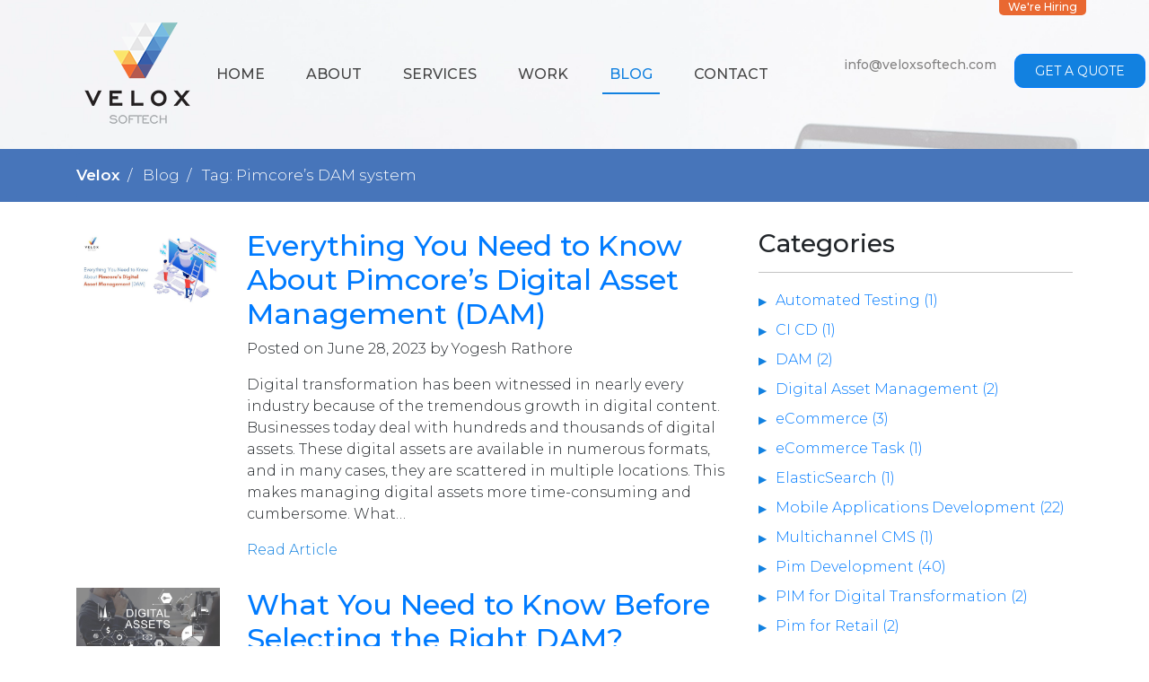

--- FILE ---
content_type: text/html; charset=UTF-8
request_url: https://veloxsoftech.com/blog/tag/pimcores-dam-system/
body_size: 6822
content:
<!DOCTYPE html>
<html lang="en">
<head>
    <title>Blog - Velox Softech</title>

    <meta charset="UTF-8"><meta name="viewport" content="width=device-width, initial-scale=1, shrink-to-fit=no"><link rel="shortcut icon" type="image/png" href="/images/Webp/favicon.webp"/><!-- Google tag (gtag.js) -->
    <script async src="https://www.googletagmanager.com/gtag/js?id=G-BTZTVXN0ZK"></script>
    <script>
      window.dataLayer = window.dataLayer || [];
      function gtag(){dataLayer.push(arguments);}
      gtag("js", new Date());

      gtag("config", "G-BTZTVXN0ZK");
    </script>
    <!-- End of Google tag (gtag.js) -->
    <!-- Facebook Pixel Code -->
    <script>
    !function(f,b,e,v,n,t,s)
    {if(f.fbq)return;n=f.fbq=function(){n.callMethod?
      n.callMethod.apply(n,arguments):n.queue.push(arguments)};
      if(!f._fbq)f._fbq=n;n.push=n;n.loaded=!0;n.version='2.0';
      n.queue=[];t=b.createElement(e);t.async=!0;
      t.src=v;s=b.getElementsByTagName(e)[0];
      s.parentNode.insertBefore(t,s)}(window, document,'script',
      'https://connect.facebook.net/en_US/fbevents.js');
      fbq('init', '590242721408461');
      fbq('track', 'PageView');
      </script>
      <noscript><img height="1" width="1" style="display:none"
      src="https://www.facebook.com/tr?id=590242721408461&ev=PageView&noscript=1"
      /></noscript>
      <!-- End Facebook Pixel Code -->
      <script type="application/ld+json">
      {
        "@context": "http://schema.org",
        "@type": "Organization",
        "name": "Velox Softech LLP",
        "url": "https://veloxsoftech.com/",
        "logo": "https://veloxsoftech.com/images/logo.png",
        "contactPoint": [{
          "@type": "ContactPoint",
          "telephone": "+91 9106141411",
          "contactType": "technical support"
          },{
            "@type": "ContactPoint",
            "telephone": "+61 (405) 258-132",
            "contactType": "sales"
            }],
            "sameAs": [
            "https://www.facebook.com/veloxsoftech/",
            "https://www.linkedin.com/company/velox-softech-llp/"
            ]
          }
          </script><script type="application/ld+json">
          {
            "@context": "http://schema.org/",
            "@type": "WebSite",
            "name": "Velox Softech LLP",
            "url": "https://veloxsoftech.com/"
          }
          </script>
            <meta name="description" content="As a leading Pimcore Development and Symfony Development Services Company, Velox Softech offer the best product information management solutions that help brands create amazing product and customer experiences.">

                          <link rel="stylesheet" href="https://veloxsoftech.com/dist/bootstrap/css/bootstrap.min.css">
                            <link rel="stylesheet" href="https://veloxsoftech.com/css/style.css?v=1.0.8">
                            <link rel="stylesheet" href="https://fonts.googleapis.com/css?family=Montserrat:300,400,500,600,700">
                <base href="https://veloxsoftech.com/"></base>
  
    
<!-- Google Tag Manager (noscript) -->
    <noscript><iframe src="https://www.googletagmanager.com/ns.html?id=GTM-5KGNRWL"
    height="0" width="0" style="display:none;visibility:hidden"></iframe></noscript>
    <!-- End Google Tag Manager (noscript) -->
<!-- This site is optimized with the Yoast SEO plugin v9.6 - https://yoast.com/wordpress/plugins/seo/ -->
<link rel="canonical" href="https://veloxsoftech.com/blog/tag/pimcores-dam-system/" />
<meta property="og:locale" content="en_US" />
<meta property="og:type" content="object" />
<meta property="og:title" content="Pimcore’s DAM system Archives - Velox Softech" />
<meta property="og:url" content="https://veloxsoftech.com/blog/tag/pimcores-dam-system/" />
<meta property="og:site_name" content="Velox Softech" />
<meta name="twitter:card" content="summary_large_image" />
<meta name="twitter:title" content="Pimcore’s DAM system Archives - Velox Softech" />
<!-- / Yoast SEO plugin. -->

<link rel='dns-prefetch' href='//s.w.org' />
<link rel="alternate" type="application/rss+xml" title="Velox Softech &raquo; Pimcore’s DAM system Tag Feed" href="https://veloxsoftech.com/blog/tag/pimcores-dam-system/feed/" />
		<script type="text/javascript">
			window._wpemojiSettings = {"baseUrl":"https:\/\/s.w.org\/images\/core\/emoji\/11\/72x72\/","ext":".png","svgUrl":"https:\/\/s.w.org\/images\/core\/emoji\/11\/svg\/","svgExt":".svg","source":{"concatemoji":"https:\/\/veloxsoftech.com\/blog\/wp-includes\/js\/wp-emoji-release.min.js?ver=5.0"}};
			!function(a,b,c){function d(a,b){var c=String.fromCharCode;l.clearRect(0,0,k.width,k.height),l.fillText(c.apply(this,a),0,0);var d=k.toDataURL();l.clearRect(0,0,k.width,k.height),l.fillText(c.apply(this,b),0,0);var e=k.toDataURL();return d===e}function e(a){var b;if(!l||!l.fillText)return!1;switch(l.textBaseline="top",l.font="600 32px Arial",a){case"flag":return!(b=d([55356,56826,55356,56819],[55356,56826,8203,55356,56819]))&&(b=d([55356,57332,56128,56423,56128,56418,56128,56421,56128,56430,56128,56423,56128,56447],[55356,57332,8203,56128,56423,8203,56128,56418,8203,56128,56421,8203,56128,56430,8203,56128,56423,8203,56128,56447]),!b);case"emoji":return b=d([55358,56760,9792,65039],[55358,56760,8203,9792,65039]),!b}return!1}function f(a){var c=b.createElement("script");c.src=a,c.defer=c.type="text/javascript",b.getElementsByTagName("head")[0].appendChild(c)}var g,h,i,j,k=b.createElement("canvas"),l=k.getContext&&k.getContext("2d");for(j=Array("flag","emoji"),c.supports={everything:!0,everythingExceptFlag:!0},i=0;i<j.length;i++)c.supports[j[i]]=e(j[i]),c.supports.everything=c.supports.everything&&c.supports[j[i]],"flag"!==j[i]&&(c.supports.everythingExceptFlag=c.supports.everythingExceptFlag&&c.supports[j[i]]);c.supports.everythingExceptFlag=c.supports.everythingExceptFlag&&!c.supports.flag,c.DOMReady=!1,c.readyCallback=function(){c.DOMReady=!0},c.supports.everything||(h=function(){c.readyCallback()},b.addEventListener?(b.addEventListener("DOMContentLoaded",h,!1),a.addEventListener("load",h,!1)):(a.attachEvent("onload",h),b.attachEvent("onreadystatechange",function(){"complete"===b.readyState&&c.readyCallback()})),g=c.source||{},g.concatemoji?f(g.concatemoji):g.wpemoji&&g.twemoji&&(f(g.twemoji),f(g.wpemoji)))}(window,document,window._wpemojiSettings);
		</script>
		<style type="text/css">
img.wp-smiley,
img.emoji {
	display: inline !important;
	border: none !important;
	box-shadow: none !important;
	height: 1em !important;
	width: 1em !important;
	margin: 0 .07em !important;
	vertical-align: -0.1em !important;
	background: none !important;
	padding: 0 !important;
}
</style>
<link rel='stylesheet' id='wp-block-library-css'  href='https://veloxsoftech.com/blog/wp-includes/css/dist/block-library/style.min.css?ver=5.0' type='text/css' media='all' />
<link rel='https://api.w.org/' href='https://veloxsoftech.com/blog/wp-json/' />
<link rel="EditURI" type="application/rsd+xml" title="RSD" href="https://veloxsoftech.com/blog/xmlrpc.php?rsd" />
<link rel="wlwmanifest" type="application/wlwmanifest+xml" href="https://veloxsoftech.com/blog/wp-includes/wlwmanifest.xml" /> 
<meta name="generator" content="WordPress 5.0" />

</head>
</body>

<div class="container-fluid headerarea  hasbreadcrumb  no-banner " style="">
        <div class="container header     ">
        <div class="row">
            <div class="col-lg-2 col-sm-6 col-8">
    <a href="https://veloxsoftech.com/"><img class="img-fluid" title="Velox Softech" alt="Velox Softech" src="https://veloxsoftech.com/images/logo.png"/></a>
</div>
<div class="col-lg-7 col-sm-12 col-12 order-lg-1 order-sm-2 order-1">
    <nav class="navbar navbar-expand-sm justify-content-end navbar-light">
        <button class="navbar-toggler navbar-mbutton" type="button" data-toggle="collapse" data-target="#collapsibleNavbar">
            <span class="navbar-toggler-icon"></span>
        </button>
        <div class="collapse navbar-collapse d-lg-block d-sm-flex justify-content-center justify-content-lg-start" id="collapsibleNavbar">
            <ul class="navbar-nav header-menu">
                                    <li class="nav-item ">
                        <a class="nav-link" href="https://veloxsoftech.com/">Home                    </a>
                            </li>
                        <li class="nav-item ">
                        <a class="nav-link" href="https://veloxsoftech.com/about-us/">About                    </a>
                            </li>
                        <li class="nav-item ">
                        <a class="nav-link" href="https://veloxsoftech.com/services/">Services                    </a>
                                            <ul>
                                                            <li>
                                    <a class="nav-link" href="https://veloxsoftech.com/services/symfony-application-development/">Symfony Development                                </a>
                                                        </li>
                                                    <li>
                                    <a class="nav-link" href="https://veloxsoftech.com/services/pimcore-development-services/">PIMCore Development                                </a>
                                                        </li>
                                                    <li>
                                    <a class="nav-link" href="https://veloxsoftech.com/services/react-native-development-services/">React Native Development                                </a>
                                                        </li>
                                    </ul>
                    </li>
                        <li class="nav-item ">
                        <a class="nav-link" href="https://veloxsoftech.com/portfolio/">Work                    </a>
                            </li>
                        <li class="nav-item  active ">
                        <a class="nav-link" href="https://veloxsoftech.com/blog/">Blog                    </a>
                            </li>
                        <li class="nav-item ">
                        <a class="nav-link" href="https://veloxsoftech.com/contact/">Contact                    </a>
                            </li>
    </ul>
</div>
</nav>
</div>
<div class=" col-lg-3 col-sm-6 col-12 order-lg-2 order-sm-1 order-2 header-right-content">
    <div class="row">
        <div class="col-md-8 col-12 header-contact-info text-sm-right text-center">
                        <p><a href="mailto: info@veloxsoftech.com">info@veloxsoftech.com</a></p>
            <p><a href="tel: "></a></p>
        </div>
        <div class="col-md-4 col-12 text-sm-right text-center">
            <a href="https://veloxsoftech.com/request-a-quote/" class="btn btn-primary quotebtn">Get a Quote</a>
        </div>
    </div>

    
        <a href="https://veloxsoftech.com/careers/" class="we-are-hiring">We're Hiring</a>

        </div>        </div><!-- end of row header -->

        
    </div><!-- end of head-->
</div><!--end of header container-fluid--><div class="container-fluid velox-breadcrumb-container">
  <div class="container">
    <div class="row velox-breadcrumb">
      <div class="col-12">
        <ul class="breadcrumb">
          <li><a href="https://veloxsoftech.com/">Velox</a></li>
                          <li>Blog</li>
                              <li>Tag: Pimcore’s DAM system</li>
                      </ul>
      </div>
    </div>
  </div>
</div><div class="clearfix"></div><div class="container blog-container">
  <div class="row">

    <div class="col-12 col-md-8">
                    <div class="blog-post">

  <div class="row">
                    <div class="col-12 col-sm-3">
           <a href="https://veloxsoftech.com/blog/everything-you-need-to-know-about-pimcores-digital-asset-management-dam/"><img src="https://veloxsoftech.com/blog/wp-content/uploads/2023/06/Everything-You-Need-to-Know-About-Pimcore’s-Digital-Asset-Management-DAM-1024x535.jpg" alt="" class="img-fluid" /></a>
      </div>
            <div class="col-12  col-sm-9">
          <a href="https://veloxsoftech.com/blog/everything-you-need-to-know-about-pimcores-digital-asset-management-dam/"><h2 class="blog-post-title">Everything You Need to Know About Pimcore’s Digital Asset Management (DAM)</h2></a>
          <p class="blog-post-meta-repeat">Posted on June 28, 2023 by Yogesh Rathore</p>
          <p>Digital transformation has been witnessed in nearly every industry because of the tremendous growth in digital content. Businesses today deal with hundreds and thousands of digital assets. These digital assets are available in numerous formats, and in many cases, they are scattered in multiple locations. This makes managing digital assets more time-consuming and cumbersome. What&#8230;</p>
          <a href="https://veloxsoftech.com/blog/everything-you-need-to-know-about-pimcores-digital-asset-management-dam/" class="read-more-link">Read Article</a>
      </div>
  </div>

</div><!-- /.blog-post -->                    <div class="blog-post">

  <div class="row">
                    <div class="col-12 col-sm-3">
           <a href="https://veloxsoftech.com/blog/what-you-need-to-know-before-selecting-the-right-dam/"><img src="https://veloxsoftech.com/blog/wp-content/uploads/2023/02/digital-assets-business-management-system-concept-1024x512.jpg" alt="" class="img-fluid" /></a>
      </div>
            <div class="col-12  col-sm-9">
          <a href="https://veloxsoftech.com/blog/what-you-need-to-know-before-selecting-the-right-dam/"><h2 class="blog-post-title">What You Need to Know Before Selecting the Right DAM?</h2></a>
          <p class="blog-post-meta-repeat">Posted on February 28, 2023 by Dhaval Prajapati</p>
          <p>Does your company deal with a large number of digital assets? If so, then you may need a Digital Asset Management (DAM)solution for your organization. DAM offers a centralized location for storing and managing digital data, such as photos, videos, documents and other files, allowing you to find and share them in large quantities. Knowing&#8230;</p>
          <a href="https://veloxsoftech.com/blog/what-you-need-to-know-before-selecting-the-right-dam/" class="read-more-link">Read Article</a>
      </div>
  </div>

</div><!-- /.blog-post -->                    <div class="blog-post">

  <div class="row">
                    <div class="col-12 col-sm-3">
           <a href="https://veloxsoftech.com/blog/what-is-dam-in-pimcore-and-benifit/"><img src="https://veloxsoftech.com/blog/wp-content/uploads/2023/01/digital-assest-1024x683.jpg" alt="" class="img-fluid" /></a>
      </div>
            <div class="col-12  col-sm-9">
          <a href="https://veloxsoftech.com/blog/what-is-dam-in-pimcore-and-benifit/"><h2 class="blog-post-title">What is DAM in PIMCore and How It Can Benefit Your Organization?</h2></a>
          <p class="blog-post-meta-repeat">Posted on January 13, 2023 by Dhaval Prajapati</p>
          <p>Digital assets have become a significant part of our everyday life. Every day we interact and consume a lot of data, such as images, video clips, audio files, animations, ads, streaming videos and much more. However, navigating through all this content has drawn a challenge for both consumers and companies. Consumers wish to have an&#8230;</p>
          <a href="https://veloxsoftech.com/blog/what-is-dam-in-pimcore-and-benifit/" class="read-more-link">Read Article</a>
      </div>
  </div>

</div><!-- /.blog-post -->        
        <div class="blog-pagination">
                    </div>

    </div>

    <div class="col-12 col-md-4">
      <div class="sidebar-wrapper">
  <h3>Categories</h3>

  
    <ul>
    
          <li><a href="https://veloxsoftech.com/blog/category/automated-testing/">Automated Testing (1)</a></li>

        
          <li><a href="https://veloxsoftech.com/blog/category/ci-cd/">CI CD (1)</a></li>

        
          <li><a href="https://veloxsoftech.com/blog/category/dam/">DAM (2)</a></li>

        
          <li><a href="https://veloxsoftech.com/blog/category/digital-asset-management/">Digital Asset Management (2)</a></li>

        
          <li><a href="https://veloxsoftech.com/blog/category/ecommerce/">eCommerce (3)</a></li>

        
          <li><a href="https://veloxsoftech.com/blog/category/ecommerce-task/">eCommerce Task (1)</a></li>

        
          <li><a href="https://veloxsoftech.com/blog/category/elasticsearch/">ElasticSearch (1)</a></li>

        
          <li><a href="https://veloxsoftech.com/blog/category/mobile-applications-development/">Mobile Applications Development (22)</a></li>

        
          <li><a href="https://veloxsoftech.com/blog/category/multichannel-cms/">Multichannel CMS (1)</a></li>

        
          <li><a href="https://veloxsoftech.com/blog/category/pim-development/">Pim Development (40)</a></li>

        
          <li><a href="https://veloxsoftech.com/blog/category/pim-for-digital-transformation/">PIM for Digital Transformation (2)</a></li>

        
          <li><a href="https://veloxsoftech.com/blog/category/pim-for-retail/">Pim for Retail (2)</a></li>

        
          <li><a href="https://veloxsoftech.com/blog/category/pim-solution/">PIM Solution (35)</a></li>

        
          <li><a href="https://veloxsoftech.com/blog/category/pimcore/">Pimcore (23)</a></li>

        
          <li><a href="https://veloxsoftech.com/blog/category/pimcore-development/">Pimcore Development (4)</a></li>

        
          <li><a href="https://veloxsoftech.com/blog/category/pimcore-dxp/">Pimcore DXP (1)</a></li>

        
          <li><a href="https://veloxsoftech.com/blog/category/pimcore-for-ecommerce/">Pimcore for Ecommerce (6)</a></li>

        
          <li><a href="https://veloxsoftech.com/blog/category/pimcore-headless-cms/">Pimcore Headless CMS (1)</a></li>

        
          <li><a href="https://veloxsoftech.com/blog/category/pimcore-migration/">Pimcore Migration (1)</a></li>

        
          <li><a href="https://veloxsoftech.com/blog/category/pimcore-vs-enterworks/">Pimcore Vs. EnterWorks (1)</a></li>

        
          <li><a href="https://veloxsoftech.com/blog/category/pimcore-vs-salsify/">Pimcore Vs. Salsify (1)</a></li>

        
          <li><a href="https://veloxsoftech.com/blog/category/pimprint/">PimPrint (1)</a></li>

        
          <li><a href="https://veloxsoftech.com/blog/category/product-catalog-management/">Product Catalog Management (1)</a></li>

        
          <li><a href="https://veloxsoftech.com/blog/category/product-content-lifecycle/">Product Content Lifecycle (1)</a></li>

        
          <li><a href="https://veloxsoftech.com/blog/category/productive-tool/">Productive Tool (2)</a></li>

        
          <li><a href="https://veloxsoftech.com/blog/category/pwa/">PWA (1)</a></li>

        
          <li><a href="https://veloxsoftech.com/blog/category/react-native-app/">React Native App (1)</a></li>

        
          <li><a href="https://veloxsoftech.com/blog/category/remote-developer/">Remote Developer (1)</a></li>

        
          <li><a href="https://veloxsoftech.com/blog/category/saas/">SaaS (1)</a></li>

        
          <li><a href="https://veloxsoftech.com/blog/category/software-development/">Software Development (37)</a></li>

        
          <li><a href="https://veloxsoftech.com/blog/category/symfony-development/">Symfony Development (6)</a></li>

        
          <li><a href="https://veloxsoftech.com/blog/category/ui-ux/">UI UX (1)</a></li>

          </ul>

  
  <h3>Archive</h3>

  <ul>
    	<li><a href='https://veloxsoftech.com/blog/2023/07/'>July 2023</a></li>
	<li><a href='https://veloxsoftech.com/blog/2023/06/'>June 2023</a></li>
	<li><a href='https://veloxsoftech.com/blog/2023/05/'>May 2023</a></li>
	<li><a href='https://veloxsoftech.com/blog/2023/04/'>April 2023</a></li>
	<li><a href='https://veloxsoftech.com/blog/2023/03/'>March 2023</a></li>
	<li><a href='https://veloxsoftech.com/blog/2023/02/'>February 2023</a></li>
	<li><a href='https://veloxsoftech.com/blog/2023/01/'>January 2023</a></li>
	<li><a href='https://veloxsoftech.com/blog/2022/12/'>December 2022</a></li>
	<li><a href='https://veloxsoftech.com/blog/2021/09/'>September 2021</a></li>
	<li><a href='https://veloxsoftech.com/blog/2021/07/'>July 2021</a></li>
	<li><a href='https://veloxsoftech.com/blog/2021/05/'>May 2021</a></li>
	<li><a href='https://veloxsoftech.com/blog/2021/04/'>April 2021</a></li>
	<li><a href='https://veloxsoftech.com/blog/2021/03/'>March 2021</a></li>
	<li><a href='https://veloxsoftech.com/blog/2020/12/'>December 2020</a></li>
	<li><a href='https://veloxsoftech.com/blog/2020/11/'>November 2020</a></li>
	<li><a href='https://veloxsoftech.com/blog/2020/10/'>October 2020</a></li>
	<li><a href='https://veloxsoftech.com/blog/2020/07/'>July 2020</a></li>
	<li><a href='https://veloxsoftech.com/blog/2020/06/'>June 2020</a></li>
	<li><a href='https://veloxsoftech.com/blog/2019/12/'>December 2019</a></li>
	<li><a href='https://veloxsoftech.com/blog/2019/11/'>November 2019</a></li>
	<li><a href='https://veloxsoftech.com/blog/2019/10/'>October 2019</a></li>
	<li><a href='https://veloxsoftech.com/blog/2019/06/'>June 2019</a></li>
	<li><a href='https://veloxsoftech.com/blog/2019/05/'>May 2019</a></li>
	<li><a href='https://veloxsoftech.com/blog/2019/04/'>April 2019</a></li>
	<li><a href='https://veloxsoftech.com/blog/2019/03/'>March 2019</a></li>
	<li><a href='https://veloxsoftech.com/blog/2019/02/'>February 2019</a></li>
	<li><a href='https://veloxsoftech.com/blog/2019/01/'>January 2019</a></li>
	<li><a href='https://veloxsoftech.com/blog/2018/12/'>December 2018</a></li>
  </ul>
</div>    </div>


  </div> <!-- /.row -->
</div><!--- ending of header -->

<div class="container-fluid newsletter-container ">
    <div class="container">
        <form method="post" action="">
            <div class="row newsletter-content">
                    <div class="col-lg-4 col-12 d-flex justify-content-center text-center">
                        <h3>Subscribe to our blog!</h3>
                    </div>
                    <div class="col-lg-5 col-md-8 col-12 mt-md-0 mt-1 d-flex justify-content-center">
                        <input  type="text" class="email-address" name="email" placeholder="Your email address">
                    </div>
                    <div class="col-lg-2 col-md-4 col-12 mt-md-0 mt-1 d-flex justify-content-center">
                        <button type="submit" class="btn submit-btn">Submit</button>
                    </div>

                    <div class="col-lg-8 offset-lg-4 errors-div">

                    </div>
            </div>
        </form>
    </div><!-- ending of newsletter container-->
</div><!-- ending of newsletter container-fluid-->
<div class="container-fluid footer-container">
    <div class="container footer-container-in">
        <div class="row">
            <div class="col-lg-4 col-sm-6 col-12 service-footer">
                <h3>Services</h3>
                <ul>
                                                <li><a href="/services/symfony-application-development/">Symfony Development</a></li>
                                                <li><a href="/services/pimcore-development-services/">PIMCore Development</a></li>
                                                <li><a href="/services/react-native-development-services/">React Native Development</a></li>
                                                <li><a href="/services/hire-pim-developers/">Hire PIM Developers</a></li>
                                                <li><a href="/services/hire-symfony-developer/">Hire Symfony Developers</a></li>
                                                <li><a href="/services/pimcore-development-services-germany/">Pimcore Development Services Germany</a></li>
                                                <li><a href="/services/what-is-pim/">What is PIM?</a></li>
                                                <li><a href="/services/pim-for-ecommerce/">PIM for E-commerce</a></li>
                                                <li><a href="/services/pim-for-retail/">PIM for Retail</a></li>
                    
                </ul>
            </div>
            <div class="col-lg-4 col-sm-6 col-12 contact-footer">
                <h3>Contact Us</h3>
                                                <p class="mt-3"><img class="pr-2" alt="Call Us" title="Call Us" src="https://veloxsoftech.com/images/Webp/call.webp"><a href="tel:+61 (405) 258-132">+61 (405) 258-132</a></p></li>
                <p><img class="pr-2" alt="Call Us" title="Call Us" src="https://veloxsoftech.com/images/Webp/call.webp"><a href="tel:+01 (323) 317-7286">+01 (323) 317-7286</a></p></li>
                <p><img class="pr-2" alt="Email Us" title="Email Us" src="https://veloxsoftech.com/images/Webp/email-footer.webp"><a href="mailto:info@veloxsoftech.com">info@veloxsoftech.com</a> </p>
                <div class="flex-row mt-3">
                    <a href="https://www.facebook.com/veloxsoftech/" target="_blank" class="facebook-social-link footer-social-link"></a>
                    <a href="https://www.linkedin.com/company/velox-softech-llp/" target="_blank" class="linkedin-social-link footer-social-link"></a>
                    <a href="skype:veloxsoftech" class="skype-social-link footer-social-link"></a>
                </div>

            </div>
            <div class="col-lg-4 col-12 mt-lg-0 mt-5 getintouch-footer">
                <h3>Get In Touch</h3>
                <h6 class="mt-3">Development Center</h6>
                <p>
                    404/ 4th Floor, Sigma Icon II, Shivranjani Cross Road, Ahmedabad, Gujarat 380015
                </p>

                <h6>Sales Offices</h6>
                <p>5/35 Howsan Street, Mount Gravatt east, 4122, Brisbane, Australia</p><br>

            </div>

        </div><!-- ending of footer-row-->
    </div><!-- ending of footer-container-->
    <div class="row footer-copyright ">
        <div class="col-12">
            <div class="container">
                <div class="row">
                    <div class="col-lg-5 col-12 order-1 text-lg-left text-center">
                        <p>&copy; 2026 Velox Softech LLP | All rights reserved.</p>
                    </div>

                                        <div class="col-lg-7 col-12  order-2 text-lg-right text-center">
                        <ul class="footermenu">
                                                                    <li><a href="https://veloxsoftech.com/about-us/">About Us</a></li>

                                                                                        <li>|</li>
                                                                                    <li><a href="https://veloxsoftech.com/contact/">Contact</a></li>

                                                                                        <li>|</li>
                                                                                    <li><a href="https://veloxsoftech.com/careers/">Careers</a></li>

                                                                                        <li>|</li>
                                                                                    <li><a href="https://veloxsoftech.com/blog/">Blog</a></li>

                                                                                        <li>|</li>
                                                                                    <li><a href="https://veloxsoftech.com/sitemap.xml">Sitemap</a></li>

                                                                </ul>
                    </div>


                </div>
            </div>
        </div>

    </div>
</div><!-- ending of footer-container container-fluid-->
</body>
            <script src="https://ajax.googleapis.com/ajax/libs/jquery/1.12.4/jquery.min.js" crossorigin="anonymous"></script>
                    <script src="https://cdnjs.cloudflare.com/ajax/libs/popper.js/1.14.3/umd/popper.min.js" crossorigin="anonymous"></script>
                    <script src="https://veloxsoftech.com/dist/bootstrap/js/bootstrap.min.js" crossorigin="anonymous"></script>
                    <script src="https://veloxsoftech.com/js/scripts.js?v=1.0.3" crossorigin="anonymous"></script>
        
<!--Start of Tawk.to Script-->
    <script type="text/javascript">
    var Tawk_API=Tawk_API||{}, Tawk_LoadStart=new Date();
    (function(){
      var s1=document.createElement("script"),s0=document.getElementsByTagName("script")[0];
      s1.async=true;
      s1.src='https://embed.tawk.to/5bf9470a79ed6453ccaaece8/default';
      s1.charset='UTF-8';
      s1.setAttribute('crossorigin','*');
      s0.parentNode.insertBefore(s1,s0);
      })();
      </script>
      <!--End of Tawk.to Script-->
</html><script type='text/javascript' src='https://veloxsoftech.com/blog/wp-includes/js/wp-embed.min.js?ver=5.0'></script>


--- FILE ---
content_type: text/css
request_url: https://veloxsoftech.com/css/style.css?v=1.0.8
body_size: 8596
content:
body{
    font-family: 'Montserrat';
    font-weight: 300;
}
h1{
    text-transform: uppercase;
    text-align: center;
    font-size: 30px;
    font-weight: 500;
}

.content-box-404 {
    border-top: solid 3px #4775ba;
}

.service-col img {
    max-height: 75px;
}

.headerarea {
    background:url(../images/Webp/background-header.webp) center bottom no-repeat;
    position: relative;
    padding-top: 16px;
    background-size: cover;
}
.navbar-nav ul {
    display: none;
    position: absolute;
    background: #fff;
    border-radius: 5px;
    z-index: 4;
    left: -3px;
    top: 40px;
    text-align: left;
    min-width: 350px;
    padding-left: 30px;
    padding-right: 10px;
    padding-top: 15px;
    padding-bottom: 15px;
    box-shadow: 0px 0px 10px 4px rgba(0,0,0,0.05);
    list-style: none;
}
.nav-li-span {
    font-size: 14px;
    font-weight: 500;
    text-transform: capitalize;
    color: #444;
    padding-left: 7px;
}
.nav-item ul a.nav-link {
    font-size: 14px;
}
.navbar-nav ul li a  {
    display: inline !important;
}
.nav-item ul li a {
    font-weight: 800 !important;
    
}
.nav-item ul ul li a {
    font-weight: 500 !important;

}

.navbar-nav ul ul {  
    position: static;
    background:none;
    box-shadow: none;
    list-style-type: disc; 
    padding-top: 5px;
    padding-bottom: 5px;   
}
.navbar-nav ul  ul li:before{    
   content: " ";
}
.navbar-nav ul ul ul {    
    position: static;
    background:none;
    box-shadow: none;
    list-style-type: none; 
    padding-left: 0px;
    padding-bottom: 0px;    
}
.navbar-nav ul ul ul li:before{    
    content: "-";
}
.header-menu .nav-item {
    position: relative;
}

.header-menu .nav-item.active ul a,.header-menu .nav-item ul a {
    border-bottom: 0px;
    color: #444 !important;
    text-transform: capitalize;
    text-align: left;
}

.header-menu .nav-item ul li:last-child a {
    border-bottom: 0;
}

.navbar-light .navbar-nav li ul .nav-link:hover {
    border-bottom: 0;
    color: #1281e0 !important;

}

.header-menu .nav-item ul li, .header-menu .nav-item ul li a {
    width: 100%;
}

.navbar-nav li:hover ul {
    display: block;
}
.navbar-nav li:hover a {
    color: #1281e0 !important;
    border-bottom: 0;
}
.navbar-nav li:hover ul a {
    color: #444 !important;
}

.headerarea.hasbreadcrumb.ourservices {
    background-position: center top;
}
.headerarea.hasbreadcrumb .header{
    height: 350px;
}
.headerarea.aboutuspage.hasbreadcrumb {
    background-position: center top;
}
.blog-content-area h2 {
    padding-top: 15px;
    padding-bottom: 15px;
}
.blog-content-area a{
    color: #1281e0;
    text-decoration: underline;
}
.blog-content-area a:hover {
    text-decoration: none;
}

.blog-post {
    padding-bottom: 30px;
}
.blog-post .read-more-link {
    color: #1281e0;
    text-decoration: none;
}
.blog-post .read-more-link:hover {
    text-decoration: underline;
}
.headerarea.contactuspage{
    position: relative;
    background: url("../images/Webp/contactus-header.webp") center bottom no-repeat;
    padding-top: 16px;
    background-size: cover ;
}
.sidebar-not-found {
    padding-bottom: 30px;
}
.sidebar-wrapper ul {
    list-style: none;
    margin: 0;
    font-size: 16px;
    padding: 0;
    margin-bottom: 30px;
}
.sidebar-wrapper h3 {
    border-bottom: solid 1px #c4c4c4;
    padding-bottom: 15px;
    margin-bottom: 15px;
}
.sidebar-wrapper ul {
    line-height: 32px;
}
.featured-image-area {
    padding-top: 30px;
}
.blog-content-area {
    padding-top: 30px;
}
.breadcrumb strong {
    font-weight: 600;
}
.social-blog-icons {
    font-size: 28px;
    padding-top: 5px;
}
.social-blog-icons a:hover {
    color: #1281e0;
}
.social-blog-icons a {
    margin-left: 10px;
}
.featured-image-area img {
    max-height: 350px;
}
.blog-content-area {
    line-height: 32px;
    font-size: 18px;
}
.author-info {
    padding-top: 10px;
    padding-bottom: 10px;
}
.author-img {
    float: left;
}
.author-img img {
    border-radius: 100%;
}
.blog-post-meta {
    float: left;
    padding-left: 15px;
}
h1.blog-post-title {
    text-transform: none;
    text-align: left;
    font-weight: 800;
    font-size: 44px;
}
.sidebar-wrapper ul li:before {
    content: "\25B6";
    color: #1281e0;
    font-size: 12px;
    padding-right: 10px;
}
.headerarea.no-banner {
    background-position: top;
    margin-bottom: 0px;
}
.headerarea.no-banner .header {
    height: 150px;
}
.headerarea.no-banner .navbar {
    padding-top: 47px;
}
.headerarea.no-banner .header-right-content {
    padding-top: 44px;
}
.benefit-icon {
    font-size: 60px;
    color: #1281e0;
}
.banner-buttons button {
    float: left;
    margin-right: 15px;
}

.header{
    height: 695px;
}

.aboutus-row.career-page {
    padding-left: 100px;
    padding-right: 100px;
}

.header.other.withsubheading.with-cta {
    height: 365px;
}

.header.other.withsubheading.with-cta .banner-content.title h1 {
    margin-top: 0px;
}

.banner-buttons.sub-page {
    margin-top: 20px;
}

.blog-container {
    padding-bottom: 60px;
}

.career-page .aboutus-text {
    margin-top: 0px;
}

.header-menu .nav-item{
    margin-right: 30px;
    text-align: center;
    text-transform: uppercase;
}
.portfolio-container {
    padding-top: 50px;
    padding-bottom: 100px;
}
.header-menu .nav-item a{
    float: none;
    display: block;
    color: #444444;
    text-align: center;
    text-decoration: none;
    font-size: 16px;
    border-bottom: 2px solid transparent;
}
.navbar-light .navbar-nav .nav-link{
    color: #444444;
    font-weight: 500;
}
.navbar-light .navbar-nav .nav-link:focus, .navbar-light .navbar-nav .nav-link:hover{
    color:#1281e0;
    border-bottom: 2px #1281e0 solid;
}
.mega-menu{
    width: 800px;
    overflow: hidden;
    padding: 10px;
    background-color: #ffffff;
}
.mega-menu a{
    font-size: 18px;
    text-decoration: none;
    color: #222222;
}
.mega-menu .submenu-heading{
    color: #1281e0;
    font-weight: 500;
    font-size: 22px;
}
/*.navbar .dropdown-menu div[class*="col"] {*/
    /*margin-bottom:1rem;*/
    /*}*/

    /*.navbar .dropdown-menu {*/
        /*border:none;*/
        /*background-color:#0060c8!important;*/
        /*}*/
        /*.navbar .dropdown {position:static;}*/

        /*.navbar .dropdown-menu {*/
            /*width:100%;*/
            /*left:0;*/
            /*right:0;*/
            /*!*  height of nav-item  *!*/
            /*top:45px;*/
            /*}*/
            /*!* shows the dropdown menu on hover *!*/
            .navbar .dropdown:hover .dropdown-menu, .navbar .dropdown .dropdown-menu:hover {
                display:block!important;
            }

            /*.navbar .dropdown-menu {*/
                /*border: 1px solid rgba(0,0,0,.15);*/
                /*background-color: #fff;*/
                /*}*/

                .header-right-content{
                    color:#838282;
                    font-size: 14px;
                    font-weight: 500;
                    padding-top: 8px;
                }
                .header-menu .nav-item a:hover, .header-menu .nav-item a:active, .header-menu .nav-item a:focus, .header-menu .nav-item.active a{
                    color:#1281e0 !important;
                    border-bottom: 2px #1281e0 solid;
                }
                .header-contact-info{
                    margin-top: 2px;
                }
                .header-contact-info p{
                    margin-bottom: 0px;
                }

                .header-contact-info a {
                    color:#838282;
                    text-decoration: none;
                }

                .portfolio-platform-icons {
                    font-size: 24px;
                    padding-top: 10px;
                    color: #6c757d;
                    padding-bottom: 10px;
                }
                .portfolio-platform-icons a {
                    color: #6c757d;
                    margin-right: 4px;
                    margin-left: 4px;
                }

                .portfolio-boottom-section {
                    margin-top: 100px;
                    padding-top: 60px;
                    font-size: 22px;
                    border-top: solid 1px #e4e4e4;
                }

                .portfolio-platform-icons a.android:hover {
                    color: #28a745;
                }

                .portfolio-platform-icons a.apple:hover {
                    color: #dc3545;
                }

                .portfolio-platform-icons a.web {
                    font-size: 21px;
                }

                .portfolio-platform-icons a.web:hover {
                    color: #1281e0;
                }

                .quotebtn {
                    height:38px;
                    border-radius:10px;
                    background:#1281e0 ;
                    font-size: 14px;
                    padding-top: 8px;
                    padding-left: 22px;
                    padding-right: 22px;
                    text-transform: uppercase;
                }

                .banner-content h1{
                    color: #1281e0;
                    text-align: left;
                    text-transform: capitalize;
                    margin-top: 120px;
                    padding-bottom: 10px;
                }

                .banner-content h2 {
                    font-weight: 300;
                    font-size: 22px;
                    color: #222;
                }

                .banner-buttons{
                    margin-top: 80px;
                }
                .portfoliobtn {
                    font-size: 14px;
                    height:38px;
                    background:#e96930;
                    border:0;
                    color: #ffffff !important;
                    border-radius:10px;
                    padding-top: 9px;
                    padding-left: 30px;
                    padding-right: 30px;
                    margin-right: 15px;
                }
                .featured-services-box {
                    padding-bottom: 50px;
                }
                .portfoliobtn:hover{
                    background:#d04e16;
                    color: #ffffff;
                }
                .getintouchbtn{
                    font-size: 14px;
                    padding-left: 15px;
                    padding-right: 15px;
                    height:38px;
                    color:#222222 ;
                    padding-top: 9px;
                    background: #f1f2f3;
                    border: solid 1px #e96930 ;
                    border-radius:10px;
                    font-weight: 500;
                    vertical-align: top;
                }
                .getintouchbtn:hover{
                    background: #ffffff;
                    color:#222222;
                }

                .navbar-mbutton {
                    margin-top: -150px;
                }
                .aboutus-row{
                    padding-right: 200px;
                    padding-left: 200px;
                }
                .aboutus-row h2, .aboutus-row h3{
                    color: #1281e0;
                    font-size: 22px;
                    font-weight: 500;
                    text-transform: uppercase;
                }
                .aboutus-text{
                    margin-top: 60px;
                    font-size:20px;
                    font-weight: 300;
                    text-align: center;
                }

                .ourservices-container{
                    background: url("../images/Webp/service-back.webp")center top no-repeat ;
                    padding-top: 40px;
                    background-size: cover;
                }

                .ourservices-container a{
                    text-decoration: none;
                    color: #000;
                }


                h1.content-heading, h3.content-heading {
                    padding-top: 120px;
                    font-weight: 400;
                    padding-bottom: 30px;
                }
                h3.content-heading {
                    text-align: center;
                    text-transform: uppercase;
                    font-size: 30px;
                }
                .ourservices-container button{
                    margin-top: 65px;
                }
                .service-col{
                    background: #ffffff;
                    border-radius: 5px;
                    width: 32%;
                    margin-top: 13px;

                    box-shadow: 0px 0px 7px 1px #e7e7e8;
                }
                .service-col a {
                    padding: 50px;
                    padding-top: 30px;
                    padding-bottom: 30px;
                    display: block;
                }

                .service-col h4, .service-col h2{
                    font-weight: 600;
                    font-size: 18px;
                    margin-left: 40px;
                    margin-bottom: 0;
                }
                .we-are-hiring {
                    position: absolute;
                    right: 0;
                    top: -17px;
                    background: #e96831;
                    padding-left: 10px;
                    color: #fff;
                    text-decoration: none;
                    font-size: 12px;
                    padding-right: 10px;
                    border-bottom-left-radius: 5px;
                    border-bottom-right-radius: 5px;
                }
                .we-are-hiring:hover {
                    color: #fff;
                    text-decoration: none;
                }
                .career-form-container h1 {
                    padding-top: 70px;
                }
                .current-opportunity:hover {
                    color: #fff;
                }
                .current-opportunity:hover .benefit-icon {
                    color: #fff;
                }
                .current-opportunity{
                    background: #ffffff;
                    border: solid #1281e0 1px;
                    border-radius: 5px;
                    width: auto;
                    margin-top: 13px;
                    margin-right: 20px;
                    padding: 50px;
                    text-align: center;
                    padding-top: 30px;
                    padding-bottom: 30px;
                    box-shadow: 0px 0px 7px 1px #e7e7e8;
                    color: #1281e0;
                    padding-right: 20px;
                    padding-left: 20px;
                }
                .career-form-container label {
                    display: block;
                    cursor: pointer;
                }
                .career-form-container .form-control {
                    padding: 10px;
                    font-size: 16px;
                    height: auto !important;
                    font-family: 'Montserrat';
                }
                .career-form-container form .row {
                    padding-bottom: 20px;
                }
                .openpositions-container h1 {
                    text-transform: capitalize;
                }
                .openpositions-container {
                    padding-bottom: 60px;
                }
                .current-opportunity h4{
                    font-weight: 500;
                    font-size: 18px;
                    margin-top: 20px;

                }
                .current-opportunity:hover{
                    background: #1281e0;
                    color: #ffffff;
                }
                .current-opportunity:hover h4{
                    color: #ffffff;
                }
                .workwith-us{
                    background: #fafafb;
                }
                .workwithus-container{
                    display: flex;
                    justify-items: center;
                }
                .img-content {
                    min-height: 400px;
                }

                .work-with-us-content {
                    flex-basis: 720px;
                    min-height: 400px;
                }
                .img-content.qualitydevelopment{
                    background: url("../images/Webp/workwitusback-1.webp") right no-repeat;
                }
                .img-content h3{
                    font-weight: 400;
                    font-size: 22px;
                    text-transform: uppercase;
                    color: #ffffff;
                    margin-top: 50px;
                    text-align: center;
                }

                .text-line{
                    border-top:#f36d32 2px solid ;
                    margin-left: 89px;
                    margin-right: 150px;
                    padding-top: 50px;
                    max-width: 450px;
                    line-height: 28px;
                }

                .reliable-tech{
                    background: url("../images/Webp/workwithusback-2.webp")left no-repeat;
                }
                .always-improve{
                    background: url("../images/Webp/workwithusback3.webp")right no-repeat;
                }

                .ourtechnology-container{
                    background: #fafafb;
                    padding-bottom: 100px;

                }
                .ourtechnology-container h3{
                    color: #1281e0;
                    padding-top: 139px;
                    text-transform: uppercase;
                    text-align: center;
                    margin-bottom: 50px;
                    font-size: 30px;
                    font-weight: 500;
                }

                .ourtechnology-container p{
                    margin-top: auto;
                    margin-bottom: auto;
                }
                .ourtechnology-col{
                    padding-bottom:25px ;
                }

                .news-container h3{
                    margin-top: 100px;
                    text-transform: uppercase;
                    text-align: center;
                    font-size: 30px;
                    font-weight: 500;
                }
                .news-row{
                    margin-top: 80px;
                }
                .news-content{
                    margin-left: 25px;

                }
                .news-content p{
                    font-size: 15px;
                    margin-bottom: 0px;
                    text-align: justify;
                    margin-top: 15px;
                }
                .news-date h4{
                    color:#1281e0;
                    font-size: 25px;
                    font-weight: 500;
                    margin-bottom: 0px;
                    text-align: center;
                }
                .news-date p{
                    text-transform: uppercase;
                    text-align: center;
                }
                .news-content a {
                    color:#1281e0;
                    margin-top: 10px;
                    font-size: 15px;
                    text-decoration: none;
                }
                .news-content a:hover {
                    text-decoration: underline;
                }
                .news-content h5 a {
                    color: #212529;
                    font-size: 1.25rem;
                    margin-top: 0;
                }
                .newsletter-container{
                    padding-top: 119px;
                    padding-bottom: 126px;
                    margin-left: 0px;
                    margin-right: 0px;
                }
                .newsletter-container.grey-bg {
                    background: #fafafb;
                }
                .newsletter-content{
                    background-color: #f36d32;
                    border-radius: 5px;
                    margin-right: 100px;
                    margin-left: 100px;
                    padding: 25px;
                }
                .newsletter-content h3{
                    color: #ffffff;
                    padding-top: 15px;
                    font-size: 18px;
                }
                .newsletter-content input[type=text] {
                    width: 100%;
                    padding: 12px 20px;
                    border: 0px solid;
                    border-radius: 5px;
                }

                .newsletter-content input[type=text]:focus {
                    outline: none;
                }

                .submit-btn{
                    color:#1281e0;
                    padding-left: 40px;
                    padding-right: 40px;
                    font-weight: 600;
                    text-transform: uppercase;
                    border-radius: 5px;
                    background: #fff;
                }
                .submit-btn:hover{
                    background: #fafafb;
                }
                .footer-container{
                    background: url("../images/Webp/footer-back.webp") no-repeat;
                    background-size: cover;
                    padding-top: 50px;
                    color: #ffffff;
                    font-size: 15px;
                }

                .footer-container h3{
                    font-size: 22px;
                    font-weight: 400;
                }
                .footer-container h6{
                    text-decoration: underline;
                    margin-top: 16px;
                }
                .footer-container p{
                    font-weight: 300;
                    font-size: 15px;
                }
                .footer-container-in {
                    padding-bottom: 30px;
                }
                .footer-container a{
                    text-decoration: none;
                    color: #ffffff;
                }
                .footer-container ul{
                    line-height: 30px;
                    list-style: none;
                    padding-left: 0px;
                    font-size: 15px;
                }
                .footer-container ul li a:hover{
                    font-weight: 700;
                }

                .footer-social-link {
                    display: inline-block;
                    width: 32px;
                    height: 32px;
                    margin-right: 7px;
                }

                .facebook-social-link{
                    background: url("../images/Webp/facebook.webp");
                }

                .facebook-social-link:hover {
                    background: url("../images/Webp/facebook-hover.webp");
                }

                .linkedin-social-link{
                    background: url("../images/Webp/linkdin.webp");
                }

                .linkedin-social-link:hover{
                    background: url("../images/Webp/linkdin-hover.webp");
                }

                .skype-social-link{
                    background: url("../images/Webp/skype.webp");
                }

                .skype-social-link:hover{
                    background: url("../images/Webp/skype-hover.webp");
                }

                /*.footer-container a.linkdin{*/
                    /*background: url("../images/Webp/linkdin.webp") no-repeat;*/
                    /*display: block;*/
                    /*height: 32px;*/
                    /*}*/
                    /*.footer-container a.linkdin:hover{*/
                        /*background-image: url("../images/Webp/linkdin-hover.webp");*/
                        /*}*/
                        .footer-copyright{
                            background-color:rgba(255, 255, 255, 0.05);
                            padding-top: 20px;

                        }
                        .testimonials-content-area h3 {
                            width: 100%;
                            display: block;
                            text-align: center;
                            color: #fff;
                            padding-bottom: 15px;
                            text-transform: none;
                        }
                        .footer-copyright ul.footermenu li{
                            display: inline;
                            padding-right: 10px;
                        }
                        .footer-container ul.footermenu {
                            line-height: 22px;
                        }
                        .footer-container ul.footermenu li a:hover {
                            font-weight: 300;
                        }
                        .footer-right {
                            line-height: 28px;
                        }

                        .footermenu a:hover {
                            text-decoration: underline;
                        }

                        .errors-div {
                            color:  #fff;
                        }

                        .errors-div p {
                            padding-top: 10px;
                            margin-bottom: 0;
                        }

                        .navbar-light .navbar-toggler {
                            background: #fff;
                        }


                        .header.other{
                            height:395px;
                        }
                        .header.other.withbreadcrumb {
                            height:320px;
                        }
                        .header.other.withsubheading {
                            height: 460px;
                        }
                        .banner-content.title h1{
                            font-size: 40px;
                            font-weight: 600;
                            margin-top: 20px;
                        }
                        .contactus-content{
                            background-color: #fafafb;
                            padding-right: 20px;
                            padding-left: 50px;
                            padding-top: 115px;
                        }
                        .contactus-content.ask-for-quote {
                            background: #ffffff;
                        }
                        .contactus-content p{
                            font-size: 18px;
                            line-height: 36px;
                            font-weight: 400;
                        }
                        .portfoliobtn.cta-button {
                            font-size: 18px;
                            height: 48px;
                            background: #e96930;
                            border: 0;
                            color: #ffffff !important;
                            border-radius: 40px;
                            padding-right: 45px;
                            padding-top: 8px;
                            padding-left: 45px;
                            margin-right: 15px;
                            border: solid 2px #e96831;
                        }
                        .portfoliobtn.cta-button:hover {
                            background: #fff;
                            color: #e96831 !important;
                        }
                        .services-cta-box {
                            padding-top: 50px;
                        }
                        .head-office-content {
                            padding-top: 80px;
                        }
                        .select2-search__field {
                            padding: 12px 20px !important;
                            margin: 0 !important;
                            padding-bottom: 7px !important;
                        }
                        .contactus-content p a {
                            color: #212529;
                        }
                        .contactus-content p a:hover {
                            text-decoration: none;
                            color: #1281e0;
                        }
                        .contact-newsletter{
                            background-color: #fafafb;
                            margin-top: 0px;
                            padding-top: 119px;
                        }
                        .contactus-form{
                            background-color: #1281e0;
                            border-radius: 8px;
                            padding: 50px 50px 50px 35px;
                            margin-top: -250px;
                            box-shadow: 5px 5px 5px #e7e7e8;
                        }
                        .contactus-form h1{
                            color: #ffffff;
                            font-weight: 400;
                            font-size: 22px;
                        }
                        .contactus-form-row{
                            margin: 15px;

                        }
                        .contactus-form-row input[type=submit]:hover{
                            background:#d04e16;
                        }
                        .contactus-form input[type=text]{
                            width: 100%;
                            padding: 12px 20px;
                            border: 0px solid;
                            border-radius: 5px;
                        }
                        .contactus-form select {
                            width: 100%;
                            padding: 12px 20px;
                            border: 0px solid;
                            border-radius: 5px;
                            background: #fff;
                        }
                        .contactus-form textarea{
                            width: 100%;
                            padding: 12px 20px;
                            border: 0px solid;
                            border-radius: 5px;
                        }
                        .career-form-container label.error {
                            color: #dc3545;
                            font-size: 14px;
                            padding-top: 5px;
                        }
                        .contactus-form input[type=submit], .career-form .submit-btn {
                            background-color: #f36d32;
                            color: white;
                            padding: 12px 20px;
                            border: none;
                            border-radius: 4px;
                            cursor: pointer;
                            float: right;
                        }
                        .current-opportunity p {
                            padding-top: 20px;
                            margin-bottom: 0;
                        }
                        .career-form .submit-btn {
                            float: none;
                        }
                        .contactus-col{
                            padding-right: 0px;
                        }

                        .headerarea.ourservices{
                            background: url("../images/Webp/servicepage-back.webp") center bottom no-repeat;
                            padding-top: 16px;
                            background-size: cover;
                        }
                        .headerarea.ourservices.withbreadcrumb {
                            background-position: center top;
                        }
                        .velox-breadcrumb-container {
                            background: #4775ba;
                            padding-top: 5px;
                            margin-bottom: 30px;
                            padding-bottom: 5px;
                        }

                        .contact-us-form .errors-div {
                            padding-left: 50px;
                        }


                        .ourservices-content-row{
                            padding-top: 65px;
                        }
                        .ourservice-arrow{
                            font-weight: 400;
                            color: #444444;
                        }

                        .ourservice-arrow:after {
                            content: "\1F862";
                            padding-left: 10px;
                            color: #f06c33;
                            font-size: 18px;
                            font-weight: 600;
                        }

                        .ourservice-arrow:hover {
                            text-decoration: none;
                        }

                        .ourservices-workwithus-left{
                            padding-right: 100px;
                        }
                        .ourservices-workwithus{
                            background: url("../images/Webp/workwithus-frame.webp")no-repeat;
                            height: 410px;
                        }
                        .ourservices-workwithus.why-work {
                            margin-top: -60px;
                        }
                        .ourservices-service{
                            width: 315px;
                            height: 215px;
                            background: #ffffff;
                            border: 0px solid;
                            border-radius: 3px;
                            box-shadow: 0px 0px 10px 3px #e7e7e8;
                            padding: 15px;
                        }
                        .portfolio-box {
                            background: #ffffff;
                            border: 0px solid;
                            box-shadow: 0px 1px 10px 3px #e7e7e8;
                        }
                        .portfolio-info-box {
                            padding-top: 20px !important;
                        }
                        .portfolio-box h5 {
                            margin-top: 15px;
                            margin-bottom: 15px;
                        }

                        .ourservices-service.topquality{
                            margin-top: -50px;
                            margin-right:350px;
                            z-index: 3;
                        }
                        .ourservices-service.reliable{
                            margin-top: -90px;
                            margin-left: 250px;
                            z-index: 2;
                        }
                        .ourservices-service.alwaysimprove{
                            margin-top: -50px;
                            margin-left: 100px;
                            z-index: 1;
                        }
                        .blog-pagination {
                            text-align: center;
                        }
                        .blog-pagination a, .blog-pagination span.page-numbers.current {
                            padding: 16px;
                            padding-top: 9px;
                            padding-bottom: 10px;
                            border-radius: 50%;
                            text-decoration: none;
                            font-weight: 600;
                        }
                        .blog-pagination a.next.page-numbers,.blog-pagination a.prev.page-numbers {
                            border-radius: 30px;
                        }
                        .blog-pagination a:hover, .blog-pagination span.page-numbers.current{
                            background: #007bff;
                            color: #fff;
                        }
                        .development-container{
                            background: url("../images/Webp/development-back.webp")center top no-repeat;
                            height: 455px;
                            background-size: cover;
                        }
                        .development-container h1{
                            font-size: 65px;
                            color: white;
                            padding-top: 190px ;
                        }
                        .developmenttech-container button{
                            margin-top: 100px;
                        }
                        .consultancy-container h1 {
                            padding-top: 170px;
                        }
                        .software-development-container h1 {
                            padding-top: 220px;
                        }
                        .developmenttech-container{
                            background: #fafafb ;
                        }
                        .ourservices-service.individual-service {
                            height: auto;
                        }
                        .ourservices-service.individual-service.fixed {
                            height: fit-content;
                        }
                        .otherservices-row{
                            margin-top: 90px;
                        }
                        .ourservices-service.otherservices{
                            width: 500px;
                            float: left;
                            padding-right: 100px;
                            padding-bottom: 45px;
                            padding-left: 100px;
                            border-radius: 1px;
                            max-width: 100%;
                            box-shadow: 2px 2px 10px 2px #bababa;
                        }
                        .ourservices-service.otherservices.development{
                            border-radius: 1px;
                            margin-top: -30px;
                        }
                        .individual-service h5{
                            font-size: 22px;
                            font-weight: 500;
                            text-transform: uppercase;
                        }
                        .development-content{
                            color: #444444;
                            margin-top: 50px;
                        }
                        .development-content p{
                            font-size: 18px;

                        }

                        .design-container{
                            background: url("../images/Webp/design-back.webp")center top no-repeat;
                            background-size: cover;
                        }
                        .ourservices-service.development.design{
                            margin-top: -100px;
                        }
                        .development-content.design-content{
                            float: none;
                            margin-top: 50px;
                            padding: 20px;
                        }
                        .consultancy-container{
                            background: url("../images/Webp/consultancy-back.webp")center top no-repeat;
                            background-size: cover;
                            margin-top: 60px;
                        }

                        .consultancy-content-container{
                            background-color: #fafafb;
                            padding-bottom: 50px;
                        }
                        .consultancy-content{
                            padding-right: 300px;
                            padding-left: 300px;
                        }

                        .aboutus-company.why-work-section {
                            padding-bottom: 100px;
                            margin-top: 30px;
                        }

                        .headerarea.aboutuspage{
                            background: url("../images/Webp/about-back.webp") center bottom no-repeat;
                            padding-top: 16px;
                            background-size: cover;

                        }
                        .aboutus-company{
                            margin-top: 75px;
                        }
                        .aboutus-company h1{
                            text-align: left;
                        }
                        .aboutus-company-left{
                            padding-right: 50px;
                            line-height: 28px;
                            padding-top: 60px;
                        }
                        .aboutus-company-left h4 {
                            padding-top: 20px;
                            padding-bottom: 10px;
                        }
                        .aboutus-company-left.without-title {
                            padding-top: 0;
                            padding-right: 100px;
                        }
                        .aboutus-company-left h5{
                            font-size: 22px;
                            font-weight: 400;
                            margin-top: 50px;
                            margin-bottom: 40px;
                            line-height: 32px;
                        }
                        .aboutus-company-right{
                            padding-top:35px;
                            padding-left: 30px;
                            padding-right: 35px;
                            padding-bottom: 35px;
                            font-weight: 300;
                        }
                        .banner-content.title.aboutus-company-right h1{
                            font-size: 20px;
                            margin-top: 10px;
                            margin-bottom: 0px;
                            font-weight: 400;

                        }
                        .ourservices-container.aboutus-service{
                            background: #fafafb;
                            padding-bottom: 105px;
                        }
                        .aboutus-service h1 {
                            padding-top: 100px;
                        }
                        .ourvision{
                            background: url("../images/Webp/ourvision-back.webp")center no-repeat;
                            background-size: cover;
                            margin-top: 140px;
                            padding-left: 145px;
                            padding-right: 145px;
                            padding-bottom: 75px;

                        }
                        .top-annoucement {
                            background: #365daa;
                            color: #fff;
                            font-size: 14px;
                            padding-top: 10px;
                            padding-bottom: 10px;
                        }
                        .benefits-container {
                            padding-top: 30px;
                        }
                        .service-col.benefit-box {
                            padding: 30px;
                            padding-top: 20px;
                            padding-bottom: 20px;
                        }
                        .ourvision h1{
                            color: #ffffff;
                            font-size: 30px;
                            font-weight: 600;
                            padding-top: 65px;
                            padding-bottom: 35px;

                        }
                        .ourvision p{
                            color: #222222;
                            font-size: 18px;
                            font-weight: 300;
                        }
                        .ourvision-content{
                            font-weight: 500;
                            margin-bottom: 0px;
                            margin-top: 50px;
                        }

                        .ourvision-row{
                            background-color:rgba(255, 255, 255, 0.7);
                            margin-top: 13px;
                            padding: 100px;
                            padding-top: 75px;
                            padding-bottom: 75px;
                            padding-left: 75px;

                        }
                        .ourteam p{
                            font-size: 22px;
                            padding-top:80px;
                        }
                        .service-container{
                            font-size: 20px;
                            line-height: 40px;

                        }
                        .service-subcontent
                        {
                            padding-top: 20px;

                        }
                        .service-content-row{

                         font-size: 20px;
                         padding-top: 100px;
                         padding-bottom: 70px;
                         line-height: 40px;
                     }

                     .service-content-row h3{
                        font-size: 30px;
                        color: #1281e0;
                    }
                    .service-container h2{
                        font-weight: 600;
                        font-size: 30px;
                        color: #1281e0;
                        padding-bottom: 20px;

                    }
                    .service-quote-button {
                        padding-top: 100px;
                    }
                    .service-container strong {
                        font-weight: 600;
                    }
                    .service-container h4 {
                        line-height: 200%;
                    }
                    .development-container.service-container{
                        height: auto;
                        color: #ffffff;
                        padding-top: 50px;
                    }

                    .development-container.service-container h2{
                        color: white;
                        text-align: center;
                        padding-top: 30px;
                        font-weight: 600;
                        padding-bottom: 20px;
                    }
                    .element-content{
                     background-color: #fafafb;
                     background-size: cover;
                     padding-top: 70px;
                     padding-bottom: 30px;
                     line-height: 40px;
                 }
                 .service-container ul {

                    line-height:2.6;
                    margin-left: 20px;
                }
                .velox-breadcrumb ul.breadcrumb{

                    list-style: none;
                    background-color: #4775ba;
                    margin-left: 0px;
                    padding-left: 0px;
                    margin-bottom: 0;

                }
                .velox-breadcrumb ul.breadcrumb li {
                    color: #fff;
                    display: inline;
                    font-size: 17px;
                }
                .velox-breadcrumb ul.breadcrumb li+li:before {
                    padding: 8px;
                    color: #fff;
                    content: "/\00a0";
                }
                .velox-breadcrumb ul.breadcrumb li a {
                    color: #fff;
                    font-weight: 600;
                    text-decoration: none;
                }
                .velox-breadcrumb ul.breadcrumb li a:hover {

                    text-decoration: underline;
                }
                .element-content.symfony{
                    padding-top: 180px;
                    line-height: 50px;
                }

                .getintouch-footer p {
                    margin-bottom: 0;
                }

                .testimonials-content-area {
                    background: #1281e0;
                    padding-top: 40px;
                    padding-bottom: 40px;
                }

                .testimonial-section {
                    color: #fff;
                    text-align: center;
                    font-weight: 300;
                    padding-right: 100px;
                    padding-left: 100px;
                }

                .testimonial-logo {
                    margin-top: -100px;
                    margin-bottom: 40px;
                }

                .our-team{
                    padding-bottom: 126px;
                    margin-left: 0px;
                    margin-right: 0px;
                }
                .our-team h1{
                    padding-top: 70px;
                    font-weight: 500;
                }
                .our-team h4{
                    font-size: 23px;
                }
                .our-team-detail{
                    margin-top: 80px;
                }
                .our-team-detail img{
                    width: 200px;
                    height: 230px;
                    border-radius: 5px;
                    box-shadow: 0px 0px 7px 1px #e7e7e8;
                }
                .content-img h4{
                    font-size: 20px;
                    padding-top: 20px;
                }
                .content-img h6{
                    font-weight: 300;
                }


                .testimonial-client-name {
                    font-size: 18px;
                    font-weight: 600;
                    padding-bottom: 0;
                    margin-bottom: 0;
                }

                .testimonial-stars span {
                    content: '\u9733';
                    width: 25px;
                    height: 25px;
                    display: inline-block;
                }

                .testimonial-stars {
                    font-size: 22px;
                    font-weight: 600;
                }

                .testimonial-client-designation {
                    font-weight: 400;
                }

                @media (max-width: 1200px) {
                    /*.service-col{
                        width: 49%;
                        }*/
                        .header-menu .nav-item a{
                            font-size: 12px;
                            font-weight: 600;
                        }
                        .aboutus-row{
                            padding-left: 100px;
                            padding-right: 100px;
                        }
                        .img-content{
                            min-height: 300px;
                        }
                        .text-content{
                            margin-top: 30px;
                        }
                        .text-line{
                            border-top:#f36d32 2px solid ;
                            margin-left: 80px;
                            margin-right: 80px;
                            padding-top: 40px;

                        }
                        .ourservices-workwithus-left {
                            padding-right: 140px;
                        }

                    }
                    @media (max-width: 992px) {
                        .portfolio-info-box {
                            padding-top: 40px !important;
                        }
                        .ourservices-workwithus.why-work {
                            margin-top: 50px;
                            margin-bottom: 50px;
                        }
                        .navbar .dropdown:hover .dropdown-menu, .navbar .dropdown .dropdown-menu:hover {
                            display:none!important;
                        }
                        .ourservices-workwithus-left {
                            padding-right: 0px;
                        }
                        .aboutus-company-left {
                            padding-top: 0px;
                        }
                        .header-right-content {
                            padding-top: 37px;
                        }
                        .banner-content h1{
                            margin-top: 50px;
                        }
                        .navbar{
                            margin-top: 20px;
                            padding: 0px;
                        }
                        .aboutus-service h1 {
                            padding-top: 20px;
                        }
                        .aboutus-row{
                            padding-left: 70px;
                            padding-right: 70px;
                        }
                        .img-content{
                            min-height: 300px;
                        }
                        .text-content{
                            margin-top: 30px;
                        }
                        .text-line{
                            border-top:#f36d32 2px solid ;
                            margin-left: 50px;
                            margin-right: 50px;
                            padding-top: 20px;

                        }
                        .newsletter-content h3{
                            padding-top:10px;
                            padding-bottom: 10px;
                        }
                        .header.contactus-header{
                            height: auto;
                            padding-bottom: 100px;
                        }
                        .contactus-content{
                            padding-top: 30px;
                        }
                        .contactus-form{
                            margin-top: 0px;
                            padding: 40px 40px 40px 25px;
                        }

                        .development-content{
                            margin-top: 20px;
                        }
                        .ourservices-workwithus{
                            margin-top: 100px;
                            background-position: center;
                        }
                        .otherservices-row{
                            margin-top: 40px;
                        }

                        .ourservices-service.otherservices.development {
                            margin-top: 30px;
                        }
                        .ourservices-service.topquality{
                            margin-top: -30px;
                            margin-right:250px;
                        }
                        .ourservices-service.reliable{
                            margin-top: -80px;
                            margin-left: 275px;
                        }
                        .ourservices-service.alwaysimprove{
                            margin-top: -20px;
                            margin-left: 80px;
                        }
                        .consultancy-content{
                            padding-right: 0px;
                            padding-left: 0px;
                        }
                        .aboutus-company-right{
                           margin-top: 50px;
                       }
                       .ourvision{
                        padding-right: 50px;
                        padding-left: 50px;
                    }
                    .ourvision-row
                    {
                        padding:50px;

                    }
                    .ourvision h1{
                        padding-bottom: 30px;
                    }
                    .newsletter-container {
                        margin-top: 60px;
                        padding-bottom: 60px;
                        padding-top: 0px;

                    }
                    .newsletter-container.contact-newsletter {
                        margin-top: 0px;
                    }
                    .newsletter-content {
                        margin-left: 0px;
                        margin-right: 0px;
                    }
                    .getintouch-footer{
                        text-align: center;
                    }
                    .aboutus-row.career-page {
                        padding-left: 20px;
                        padding-right: 20px;
                    }
                    .headerarea.no-banner .header {
                        height: auto;
                    }
                    .headerarea.no-banner .navbar {
                        padding-top: 0;
                        padding-bottom: 30px;
                    }
                    .header.other.withsubheading.with-cta {
                        height: auto;
                    }
                    .service-img-pad {
                        padding-bottom: 70px !important;
                    } 
                    .portfolio-order-img {
                        order: 1 !important;
                    }
                    .portfolio-order-txt {
                        order: 2 !important;
                    }

                }



                @media (max-width: 768px)
                {
                    .headerarea.hasbreadcrumb .header {
                        height: auto;
                    }
                    .navbar-nav li:hover ul {
                        display: none;
                    }
                    .header.other.withsubheading {
                        height: 550px;
                    }
                    .contactus-content {
                        padding-left: 20px;
                    }
                    .ourvision {
                        margin-top: 50px;
                    }

                    .header .navbar {
                        margin-top: 0;
                    }
                    .banner-content h1{
                        margin-top: 50px;
                    }
                    .info-email{
                        margin-top: 30px;
                        margin-right: 50px;

                    }
                    .navbar{
                        margin-top: 30px;
                        padding: 0px;
                    }
                    .quotebtn{

                        margin-top: 10px;
                    }
                    .header-right-content{
                        padding-top: 0px;
                    }
                    .aboutus-row{
                        padding-left: 40px;
                        padding-right: 40px;
                    }
                    .aboutus-text{
                        margin-top: 40px;
                    }
                    .ourservices-container{
                        margin-top: 0px;
                    }
                    .service-col{
                        width: 100%;
                    }
                    .img-content{
                        min-height: 300px;
                    }
                    .text-content{
                        margin-top: 50px;
                        margin-bottom: 50px;
                    }
                    .text-line{
                        padding-top: 0px;
                        border:0;
                        max-width: none;
                    }
                    .news-row{
                        margin-top:55px;
                    }
                    .newsletter-content h3{
                        padding-top: 5px    ;
                    }
                    .newsletter-content input{
                        margin-bottom: 10px;
                    }
                    .contactus-form{
                        padding: 30px 30px 30px 15px;
                    }
                    .ourservices-workwithus{
                        background:#ffffff;
                        margin-top: 50px;
                    }

                    .ourservices-service.topquality{
                        margin: 10px;
                    }
                    .ourservices-service.reliable{
                        margin: 10px;
                    }
                    .ourservices-service.alwaysimprove{
                        margin: 10px;
                    }
                    .ourtechnology-container h1 {
                        padding-top: 40px;
                    }
                    .aboutus-company-left{
                        padding-right: 0px;
                    }
                    .ourservices-container.aboutus-service {
                        padding-bottom: 50px;
                    }
                    .ourservices-workwithus {
                        height: auto;
                    }
                    .mega-menu{
                        width: 300px;
                    }
                    .service-container{
                        padding-top: 0px;
                        line-height: 25px;
                    }
                    .service-container ul{
                        line-height: 30px;
                        margin-left: 0px;
                    }
                    .tech-row {
                        justify-content: center;
                    }
                    .statistics-col {
                        flex: auto;
                        max-width: 48% !important;
                    }
                    .vr-hide {
                        display: none;
                    }
                    .teams-members-img {
                        margin-top: 20px !important;
                    }
                    .our-team-detail{
                        margin-top: 0px !important;
                    }
                    .benefits-ipad-container {
                        width: 450px;
                    }
                    .benefits-ipad-col {
                        justify-content: center;
                    }
                }

                @media (max-width: 576px) {
                    .header-menu .nav-item {
                        margin-right: 0px;
                    }
                    .header-menu .nav-item a {
                        float: none;
                    }
                    .header-menu{
                        margin-top:10px;
                    }
                    .navbar{
                        padding-top: 0px;
                    }
                    .header-contact-info{
                        margin-top: 10px;
                    }
                    .header-right-content{
                        padding-top: 0px;
                    }
                    .quotebtn{
                        margin-top: 10px;
                    }

                    .banner-content h1{
                        margin-top: 40px;
                    }
                    .banner-buttons{
                        margin-top: 25px;
                    }
                    .portfoliobtn
                    {
                        margin-right: 0px;
                        margin-bottom: 10px;
                    }
                    .aboutus-row{
                        padding-left: 20px;
                        padding-right: 20px;
                    }
                    .aboutus-text{
                        font-size: 15px;
                        margin-top: 30px;
                    }

                    .service-col{
                        width: 100%;
                    }
                    .service-col a {
                        padding: 30px;
                    }
                    .service-col h4, .service-col h2{
                        margin-top: 15px;
                        font-size: 13px;
                        margin-left: 0px;

                    }
                    .crossplatform{
                        text-align: center;
                    }
                    .img-content{
                        min-height: 300px;
                    }
                    .text-content{
                        margin-top: 15px;
                        margin-bottom: 15px;
                    }
                    .text-line{
                        border-top: #f36d32 2px solid;
                        padding-top: 20px;

                    }
                    .ourtechnology-container h1{
                        padding-top: 20px;
                        margin-bottom: 30px;
                    }
                    .news-container h1{
                        margin-top: 50px;
                    }
                    .news-row{
                        margin-top:40px;
                    }

                    .contactus-form{
                        padding: 20px 20px 20px 5px;
                    }
                    .development-container h1{
                        font-size: 40px;

                    }
                    .aboutus-company-right{
                        padding-top:35px;
                        padding-left: 30px;
                        padding-right: 45px;
                    }
                    .ourvision{
                        padding-right: 20px;
                        padding-left: 20px;
                    }
                    .ourvision-row
                    {
                        padding:20px;

                    }
                    .banner-content.title.services h1{
                        font-size: 30px;
                        margin-top: 15px;
                        text-align: center;
                    }
                    .service-footer{
                        text-align: center;

                    }
                    .contact-footer{
                        text-align: center;
                        margin-top: 20px;
                    }
                    .headerarea.ourservices{
                        height: auto;
                        padding-bottom: 25px;
                    }
                    .development-content p
                    {
                        text-align: left;
                    }
                    .development-content.design-content{
                        margin-top: 25px;
                        padding: 0px;
                    }
                    .ourservice-arrow{
                        text-align: left;
                    }
                    .ourvision-row{
                        padding: 0px;
                    }
                    .testimonial-section {
                        padding-right: 30px;
                        padding-left: 30px;
                    }
                    .statistics-container
                    {
                        margin-bottom: 30px !important;
                    }
                    .statistics-div 
                    {
                        margin-top: 5px !important;
                        margin-bottom: 20px !important;
                    }
                    .statistics-col {
                        max-width: 100% !important;
                    }
                    .vr {
                        height: 0px !important;   
                    }
                    .service-img-pad {
                        padding-bottom: 45px !important;
                    } 
                    .gallery-image {
                      height: 150px !important;
                      width: 100% !important;                        
                  }
                  .team-member-img {
                    margin-top: 20px !important;
                }
                .about-page-mob-view {
                    margin-top: 160px !important;
                }
                .carr-page-mob-view {
                    margin-top: 170px !important;
                }
                .contact-page-mob-view {
                    margin-top: 160px !important;
                }
                .home-page-mob-view {
                    margin-top: 100px !important;
                }
                .ourservices-service.otherservices{
                    padding: 10px 30px 5px 30px;
                }
                .culture-section {
                    padding-left: 60px !important;
                }
                .benefits-mob {
                    width: 100%;
                }
                .benefits-ipad-container {
                    width: 100%;
                }
                .contact-row-mob {
                    margin-bottom: 15px;
                }
            }

            @media (max-width: 360px) {
                .banner-content h1{
                    font-size: 25px;
                }
                .banner-content.title h1 {
                    font-size: 36px;
                }
                .banner-content h2{
                    font-size: 18px;
                }
                .aboutus-row{
                    padding-left: 0px;
                    padding-right: 0px;
                }
                .aboutus-text{
                    font-size: 15px;
                    margin-top: 25px;
                }
                .service-col{
                    width: 100%;
                }
                .service-col h4, .service-col h2{
                    margin-top: 15px;
                    font-size: 13px;
                    margin-left: 0px;

                }
                .img-content{
                    min-height: 250px;
                }
                .text-content{
                    margin-top: 50px;
                    margin-bottom: 50px;
                }
                .text-line{
                    border-top:#f36d32 2px solid ;
                    padding-top: 10px;

                }

                .ourservices-content-row{
                    padding-top: 55px;
                }
                .ourservices-service.development{
                    padding: 10px 30px 5px 30px;

                }
                .ourservices-service.otherservices{
                    padding: 10px 30px 5px 30px;
                }
                .service-img-pad {
                    padding: 20px 30px 20px 30px !important;
                } 



            }

            .statistics-container
            {
                background-color:#d3d3d375;
                text-align: center;
            }
            .statistics-div 
            {
                margin-top: 50px;
                margin-bottom: 50px;
            }
            .counter-count
            {
                font-size: 42px;
                font-weight: 500;
                color: #000;
                text-align: center;
            }

            .statistics-text
            {
                font-size: 20px;
                color: #1281e0;
                line-height: 34px;
            }
            .statistics-col {
                max-width: 24%;
            }
            .vr-container {
                align-items: center;
                display: flex;
            }
            .vr {
                width:1px;
                height: 60px;   
                background-color:#a5a7ab; 
            }

            .gallery-box {
                justify-content: center;
            }
            .gallery-content-area {
                background: #1281e0;
                padding-top: 40px;
                padding-bottom: 40px;
                margin-bottom: 30px;
            }
            .gallery-content-area h3 {
                width: 100%;
                display: block;
                text-align: center;
                color: #fff;
                padding-bottom: 15px;
                text-transform: none;
            }
            .gallery-image {
              height: 212px;
              width: 283px;
              background-size: contain;
              background-repeat: no-repeat;
              border-radius: 7px;                            
          }

          .cul1 {
              background-image: url("../images/Webp/culture1.webp");
          }
          .cul2 {
              background-image: url("../images/Webp/culture2.webp");
          }
          .cul3 {
              background-image: url("../images/Webp/culture3.webp");
          }
          .cul4 {
              background-image: url("../images/Webp/culture4.webp");
          }
          .cul5 {
              background-image: url("../images/Webp/culture5.webp");
          }
          .cul6 {
              background-image: url("../images/Webp/culture6.webp");
          }
          .cul7 {
              background-image: url("../images/Webp/culture7.webp");
          }
          .cul8 {
              background-image: url("../images/Webp/culture8.webp");
          }
          .cul9 {
              background-image: url("../images/Webp/culture9.webp");
          }
          .cul10 {
              background-image: url("../images/Webp/culture10.webp");
          }
          .cul11 {
              background-image: url("../images/Webp/culture11.webp");
          }
          .cul12 {
              background-image: url("../images/Webp/culture12.webp");
          }
          .potfolio-img-pad {
            padding-left: 30px;
            padding-right: 30px;
            padding-top: 15px;
        }
        .culture-section {
            padding-left: 40px;
        }
        .team-member-img {
            margin-top: 80px;
        }
        .service-es-ks {
            padding-top: 120px;
        }
        .service-pim {
            padding-top: 100px;
        }
        .service-akeneo {
            padding-top: 110px;
        }
        .service-cvicrm {
            padding-top: 90px;
        }
        .service-cms {
            padding-top: 110px;
        }
        .service-pads {
            padding-top: 70px;
        }
        .portfolio-pimcore-bgcolor {
            background-color: #6428b4;
        }
        .portfolio-akeneo-bgcolor {
            background-color: #8a49b9;
        }
        .portfolio-edu-bgcolor {
            background-color: #eea98f;
        }
        .services-page-sub-title {
            padding-bottom: 0px !important;
        }





